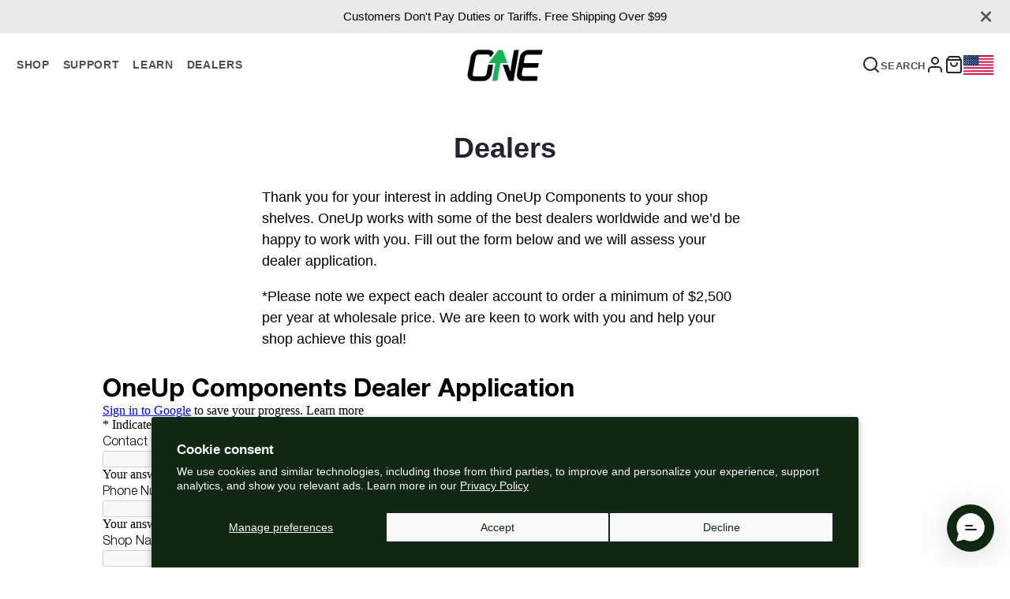

--- FILE ---
content_type: text/css
request_url: https://www.oneupcomponents.com/cdn/shop/t/55/assets/core.css?v=130837495129238701511768849091
body_size: 1595
content:
*,*:before,*:after{box-sizing:border-box}:root{font-size:var(--font-size-base)}@media (prefers-reduced-motion: no-preference){:root{scroll-behavior:smooth}}body{margin:0;font-family:var(--font-body-family);font-size:var(--font-size-base);font-weight:var(--font-body-weight);line-height:var(--line-height-base);color:rgba(var(--color-text),1);background-color:rgba(var(--color-background),1);-webkit-text-size-adjust:100%;-webkit-tap-highlight-color:rgba(0,0,0,0)}hr{margin:var(--spacer) 0;color:inherit;background-color:currentColor;border:0;opacity:.25;height:1px}iframe{border:0}[hidden]{display:none!important}h6,h5,h4,h3,h2,.h2,h1{margin-top:0;margin-bottom:var(--spacer-50);font-weight:var(--font-body-weight-bold);line-height:1.2}h1{font-size:calc(var(--font-size-base) * 2.5)}h2,.h2{font-size:calc(var(--font-size-base) * 2)}h3{font-size:calc(var(--font-size-base) * 1.75)}h4{font-size:calc(var(--font-size-base) * 1.5)}h5{font-size:calc(var(--font-size-base) * 1.25)}h6{font-size:calc(var(--font-size-base) * 1)}p{margin-top:0;margin-bottom:var(--spacer)}abbr[title],abbr[data-bs-original-title]{text-decoration:underline dotted;cursor:help;text-decoration-skip-ink:none}address{margin-bottom:var(--spacer);font-style:normal;line-height:inherit}blockquote{margin:0 0 var(--spacer)}b,strong{font-weight:var(--font-body-weight-bold)}small{font-size:calc(var(--font-size-base) * .875)}a,a:hover{color:rgb(var(--color-link))}a:not([href]):not([class]),a:not([href]):not([class]):hover{color:inherit;text-decoration:none}ol,ul{padding-left:calc(var(--spacer) * 2)}ol,ul,dl{margin-top:0;margin-bottom:var(--spacer)}ol ol,ul ul,ol ul,ul ol{margin-bottom:0}dt{font-weight:var(--font-body-weight-bold)}dd{margin-bottom:calc(var(--spacer) * .5);margin-left:0}.stretched-link{width:100%;height:100%;top:0;left:0;position:absolute}.\#section.\@spaced.\@color-scheme\:default{margin-top:4.5rem;margin-bottom:4.5rem}.\#section.\@spaced:not(.\@color-scheme\:default){padding-top:4.5rem;padding-bottom:4.5rem}.\#section.\@bg\:alt{background-color:#f2f2f2}.\#section.\@bg\:dark{background-color:#1a1a1a}.\#section.\@bg\:primary{background-color:rgb(var(--color-base-accent-1))}.\#section.\@color-scheme\:default{color:rgba(var(--color-text),1);background-color:rgba(var(--color-background),1)}.\#section.\@color-scheme\:alt{color:rgba(var(--color-text),1);background-color:rgba(var(--color-alt-background),1)}.\#section.\@color-scheme\:invert{color:rgba(var(--color-background),1);background-color:rgba(var(--color-text),1)}.\#section.\@color-scheme\:accent{color:rgba(var(--color-accent-c),1);background-color:rgba(var(--color-accent),1)}.\#section-header{padding-left:min(7%,7vw);padding-right:min(7%,7vw);margin-bottom:calc(var(--spacer) * 3)}.\#section-header .\#hero{margin:0;width:100%}.\#section-header .\#section-button{margin-top:1rem;padding:0}@media (min-width: 992px){.\#section-header.\@side-button{display:flex;justify-content:space-between;align-items:flex-end}.\#section-header.\@side-button .\#section-button{flex-shrink:0}}.\#section-button{--text-align: var(--section-button-align, center);margin-top:calc(var(--spacer) * 2.5);padding-left:7vw;padding-right:7vw;text-align:var(--text-align)}table{caption-side:bottom;border-collapse:collapse}th{text-align:inherit;text-align:-webkit-match-parent}thead,tbody,tfoot,tr,td,th{border-color:inherit;border-style:solid;border-width:0}.hide-loading{display:none}.strip-link,.strip-link:hover{text-decoration:none;color:inherit}.flex,.flex-between-center,.flex-center{display:flex}.flex-center{justify-content:center;align-items:center}.flex-between-center{justify-content:space-between;align-items:center}.block,.stretched-link{display:block}.stretched-link{z-index:20}.visually-hidden{position:absolute!important;overflow:hidden;width:1px;height:1px;margin:-1px;padding:0;border:0;clip:rect(0 0 0 0);word-wrap:normal!important}@media (max-width: 991px){.mobile-visually-hidden{position:absolute!important;overflow:hidden;width:1px;height:1px;margin:-1px;padding:0;border:0;clip:rect(0 0 0 0);word-wrap:normal!important}}@media (min-width: 992px){.desktop-visually-hidden{position:absolute!important;overflow:hidden;width:1px;height:1px;margin:-1px;padding:0;border:0;clip:rect(0 0 0 0);word-wrap:normal!important}}.details-reset>summary{list-style:none;cursor:pointer}.details-reset>summary::marker{display:none}.details-reset>summary::-webkit-details-marker{display:none}.\#icon{color:inherit;fill:currentColor;width:calc(var(--spacer) * 1.7);height:calc(var(--spacer) * 1.7);stroke-width:1.5;vertical-align:top}.\#list.\@unstyled{list-style:none;margin:0;padding:0}.\#list.\@horizontal.\@spacing\:100>li:not(:last-child){margin-right:calc(var(--spacer) * 1)}.\#list.\@horizontal.\@spacing\:50>li:not(:last-child){margin-right:calc(var(--spacer) * .5)}.\#list.\@horizontal.\@spacing\:30>li:not(:last-child){margin-right:calc(var(--spacer) * .3)}.\#list.\@horizontal>li{display:inline-block}.list-unstyled{list-style:none;margin:0;padding:0}.uppercase{text-transform:uppercase}.bold{font-weight:var(--font-body-weight-bold)}.padded{padding-left:calc(var(--spacer) * 3.5);padding-right:calc(var(--spacer) * 3.5);padding-top:calc(var(--spacer) * 3);padding-bottom:calc(var(--spacer) * 3)}.m0{margin:0}.overflow-hidden{overflow:hidden}body.preload *{transition:none!important}.heading-font{font-family:var(--font-heading-family);font-style:var(--font-heading-style);font-weight:var(--font-heading-weight);text-transform:var(--headings-text-transfrom, none)}@media (min-width: 992px){.hide-desktop,.desktop-hidden{display:none!important}}@media (max-width: 991px){.hide-mobile,.mobile-hidden{display:none!important}}.text-left{text-align:left}.text-center{text-align:center}.text-right{text-align:right}.link{display:inline;cursor:pointer;text-decoration:underline}@media (min-width: 992px){.sticky-top{position:sticky;top:var(--sticky-header-offset, 0);transition:.3s}}select>option{background:#fff!important;color:#4d4d4d!important}html.no-js .no-js-hidden{display:none!important}.main-header-toolbar-link-search .\#main-header-toolbar-link-text{margin-top:3px}.\#main-header-toolbar .\#main-nav-wrapper .\#main-nav-menu{margin:0 -.6rem}.\#main-header-toolbar .\#main-nav-wrapper .\#main-nav-link.\@root{padding:calc(.7rem + var(--spacer) * 1.5) .6rem;position:relative}.\#main-header-toolbar .\#main-nav-wrapper .\#main-nav-link.\@root .\#icon{display:none}@media (min-width: 992px){.\#main-header-toolbar .\#main-nav-wrapper .\#main-nav-link.\@root:after{content:"";display:block;position:absolute;left:.6rem;bottom:calc(.7rem + var(--spacer) * 1.5);width:calc(100% - 1.2rem);height:2px;background:var(--main-header-color-underline);opacity:0;visibility:hidden;transition:.3s}.\#main-header-toolbar .\#main-nav-wrapper .\#main-nav-link.\@root:hover:after{opacity:1;visibility:visible}.\#main-header-toolbar .\#main-header-toolbar-link{transition:.3s;border-bottom:2px solid transparent;padding:3px 0}.\#main-header-toolbar .\#main-header-toolbar-link:hover{border-color:var(--main-header-color-underline)}}.\#product-gallery slide-show .swiper-button-next,slide-show .swiper-button-prev{opacity:.6}.\#product-gallery slide-show .swiper-button-next:hover,.\#product-gallery slide-show .swiper-button-prev:hover{opacity:1}@media (max-width: 991px){.\#product-gallery slide-show .swiper-button-next,.\#product-gallery slide-show .swiper-button-prev{top:50%;transform:translateY(-50%);bottom:auto}.\#product-gallery slide-show .swiper-horizontal>.swiper-pagination-bullets,.\#product-gallery slide-show .swiper-pagination-bullets.swiper-pagination-horizontal{position:relative;bottom:0;top:auto}.\#product-gallery slide-show .\#slideshow-container{padding-bottom:40px}}.\#product-gallery slide-show .swiper-pagination-bullets{display:none}.dots_wrapper{max-width:64px;margin:0 auto}.dots_wrapper--large{max-width:100px;margin:0 auto;position:relative}.dots_wrapper .dot_item{cursor:pointer;width:var(--swiper-pagination-bullet-width,var(--swiper-pagination-bullet-size,8px));height:var(--swiper-pagination-bullet-height,var(--swiper-pagination-bullet-size,8px));display:inline-block;border-radius:50%;background:var(--swiper-pagination-bullet-inactive-color,#000);opacity:var(--swiper-pagination-bullet-inactive-opacity, .2)}.swiper-slide-thumb-active .dot_item{opacity:var(--swiper-pagination-bullet-opacity, 1)}.dots_wrapper--large .swiper-button-prev,.dots_wrapper--large .swiper-button-next{color:rgba(var(--color-text),1);bottom:0!important}.dots_wrapper--large .swiper-button-prev:after,.dots_wrapper--large .swiper-button-next:after{font-size:15px}.dots_wrapper--large .swiper-button-prev{left:-12px}.dots_wrapper--large .swiper-button-next{right:-12px}@media (max-width: 991px){slide-show-custom-mobile{padding-left:min(3rem,5%);padding-right:min(3rem,5%);display:flex;--swiper-navigation-size: 20px;--swiper-theme-color: rgb(var(--color-text))}slide-show-custom-mobile .\#grid.\@container{padding:0;gap:0}slide-show-custom-mobile .swiper-button-next,slide-show-custom-mobile .swiper-button-prev{top:50%;transform:translateY(-50%);bottom:auto}slide-show-custom-mobile .swiper-button-next{right:0}slide-show-custom-mobile .swiper-button-prev{left:0}.slide-show-custom-mobile-dots{margin-top:15px}}@media (min-width: 992px){slide-show-custom-mobile .swiper-button-next,slide-show-custom-mobile .swiper-button-prev{display:none}.slide-show-custom-mobile-dots{display:none}slide-show-custom-mobile .\#grid.\@container{display:grid;box-sizing:border-box;transform:none}}.slide-show-custom-mobile-dots .swiper-button-lock{display:flex}.\#main-nav-megamenu-heading:has(+.\#main-nav-megamenu){text-align:left}.\#main-nav-megamenu-heading+.\#main-nav-megamenu{text-align:left}.shopify-challenge__container{margin-top:50px;margin-bottom:50px}shopify-payment-terms{font-size:16px}form#product-form-installment{padding-top:1rem}
/*# sourceMappingURL=/cdn/shop/t/55/assets/core.css.map?v=130837495129238701511768849091 */


--- FILE ---
content_type: text/css
request_url: https://www.oneupcomponents.com/cdn/shop/t/55/assets/form.css?v=42319455355452356791768849091
body_size: 750
content:
.\#form-select,.\#form-custom-select-trigger,.\#form-input{border:2px solid var(--border-color, #666666)}.\#form-custom-select-trigger,.\#form-input{color:var(--text-color, inherit);background:var(--background-color, white);display:block;font-weight:var(--font-body-weight-bold);font-size:1em;padding:.65em .75em;width:100%;font-family:inherit}.\#form-custom-select-trigger::placeholder,.\#form-input::placeholder{color:var(--placeholder-color, inherit)}.\@error.\#form-custom-select-trigger,.\@error.\#form-input{border-color:#f5493e}.\#form-alert{display:flex;align-items:center;padding:calc(var(--spacer) * 1.5);color:#fff}.\#form-alert .\#icon{height:calc(var(--spacer) * 2.5);width:calc(var(--spacer) * 2.5);margin-right:calc(var(--spacer) * 1)}.\#form-alert.\@error{background:rgba(var(--color-error),1)}.\#form-alert.\@success{background:rgba(var(--color-success),1)}.\#form-alert-heading{text-transform:uppercase;font-size:calc(var(--font-size-base) * 1)}.\#form-alert-heading+.\#form-alert-content{margin-top:calc(var(--spacer) * .5)}.\#form-alert-content ul{list-style:none;margin:0;padding:0}.\#form-alert-content a{color:inherit;text-decoration:none}.\#form-field{font-size:calc(var(--font-size-base) * 1);color:rgba(var(--color-text),1)}.\#form-field.\@color-scheme\:accent{--background-color: rgba(var(--color-accent), 1);--text-color: rgba(var(--color-accent-c), 1);--border-color: rgba(var(--color-accent-c), .7);--placeholder-color: rgba(var(--color-accent-c), .5)}.\#form-field.\@color-scheme\:default{--background-color: rgba(var(--color-background), 1);--text-color: rgba(var(--color-text), 1);--border-color: rgba(var(--color-text), .7);--placeholder-color: rgba(var(--color-text), .5)}.\#form-field.\@color-scheme\:alt{--background-color: rgba(var(--color-alt-background), 1);--text-color: rgba(var(--color-text), 1);--border-color: rgba(var(--color-text), .7);--placeholder-color: rgba(var(--color-text), .5)}.\#form-field.\@color-scheme\:invert{--background-color: rgba(var(--color-text), 1);--text-color: rgba(var(--color-background), 1);--border-color: rgba(var(--color-background), .7);--placeholder-color: rgba(var(--color-background), .5)}.\#form-field+.\#form-field,.\#form-alert+.\#form-field{margin-top:calc(var(--spacer) * 1.5)}.\#form-field-text{font-size:calc(var(--font-size-base) * .9)}.\#form-field-text>a{color:inherit}.\#form-field-error{display:flex;align-items:center;color:#f5493e}.\#form-field-error .\#icon{margin-right:calc(var(--spacer) * .3)}.\#form-input+.\#form-field-text,.\#form-input+.\#form-field-error{margin-top:calc(var(--spacer) * .3)}.\#form-select{position:relative;color:inherit;width:fit-content}.\#form-select>select{color:inherit;appearance:none;-webkit-appearance:none;font-size:inherit;border:none;background:#fff;font-weight:var(--font-body-weight-bold);padding:.65em calc(.75em + 2rem) .65em .75em}.\#form-select>select:focus{outline:none}.\#form-select>select:focus-visible{outline:4px solid rgba(var(--color-accent),.5)}.\#form-select>.\#icon{position:absolute;top:50%;right:.75rem;transform:translateY(-50%);pointer-events:none;stroke-width:3;width:1.25rem;height:1.25rem}.\#form-label{display:block;text-transform:uppercase;font-size:.9em;opacity:.75;margin-bottom:.4em;color:var(--text-color, inherit)}.\#form-checkbox{display:flex;align-items:baseline;position:relative}input:checked~.\#form-checkbox-icon{background-color:rgba(var(--color-text),1)}input:checked~.\#form-checkbox-icon .\#icon{color:rgba(var(--color-background),1);opacity:1}input:checked~.\#form-checkbox-label{font-weight:var(--font-body-weight-bold)}.\#form-checkbox input:disabled~*{opacity:.6;cursor:not-allowed}.\#form-checkbox-label{word-break:break-all;padding-left:calc(var(--spacer) * .5)}.\#form-checkbox-label>a{text-decoration:none;color:inherit}.\#form-checkbox-icon{flex-shrink:0;width:calc(var(--spacer) * 1.2);height:calc(var(--spacer) * 1.2);display:flex;align-items:center;justify-content:center;border:2px solid rgba(var(--color-text),1)}.\#form-checkbox-icon .\#icon{stroke-width:4;opacity:0;width:calc(var(--spacer) * .8);height:calc(var(--spacer) * .8)}.\#form-input-group{display:flex;align-items:center;border:2px solid #666666}.\#form-input-group .\#form-input{border:none;padding-left:calc(var(--spacer) * .5)}.\#form-input-group-text{padding-left:calc(var(--spacer) * .5);font-weight:var(--font-body-weight-bold);opacity:.8}.\#form-inline-group{display:flex;align-items:center;flex-flow:wrap;gap:10px}.\#form-inline-group.\@center{justify-content:center}.\#form-inline-group .\#form-field{margin:0}.\#form-color-swatch{cursor:pointer;display:block}.\#form-color-swatch-inner{background:#fff;border-radius:50%;border:2px solid #d9d9d9;display:flex;align-items:center;justify-content:center;transition:border-color .2s;cursor:pointer;position:relative;overflow:hidden;padding:4px}input:focus-visible+.\#form-color-swatch-inner{outline:4px solid rgba(var(--color-accent),.5)}input:checked+.\#form-color-swatch-inner{border-color:#000}input:disabled+.\#form-color-swatch-inner{opacity:.3;cursor:not-allowed}input[data-unavailable]+.\#form-color-swatch-inner{opacity:.6}input[data-unavailable]+.\#form-color-swatch-inner:before{content:"";width:100%;height:2px;position:absolute;top:calc(50% - 1px);left:0;background:#d9d9d9;transform:rotate(-45deg)}.\#form-color-swatch-display{width:30px;height:30px;border-radius:50%}.\#form-swatch{cursor:pointer;display:block}.\#form-swatch-inner{padding:.5em 1em;border:2px solid #d9d9d9;font-size:calc(var(--font-size-base) * .9);font-weight:var(--font-body-weight-bold);background:#fff;position:relative;overflow:hidden}input:focus-visible+.\#form-swatch-inner{outline:4px solid rgba(var(--color-accent),.5)}input:checked+.\#form-swatch-inner{border-color:#000}input[data-unavailable]+.\#form-swatch-inner{opacity:.6}input[data-unavailable]+.\#form-swatch-inner:before{content:"";width:100%;height:2px;position:absolute;top:calc(50% - 1px);left:0;background:#d9d9d9;transform:rotate(-45deg)}.\#form-custom-select{display:block;width:content-fit;position:relative;margin-bottom:20px}.\#form-custom-select-trigger{display:flex;min-width:150px;text-align:left;background:none;cursor:pointer;align-items:center;justify-content:space-between;background:#fff}.\#form-custom-select-trigger .\#icon{width:1.2rem;height:1.2rem;stroke-width:3}.\#form-custom-select-dropdown{position:absolute;top:calc(100% + 2px);width:100%;padding:.25rem 1rem;display:none;z-index:99;background:#fff;box-shadow:0 5px 30px #0003;max-height:30vh;overflow:auto}.\#form-custom-select[open] .\#form-custom-select-dropdown{display:block}.\#form-custom-select-item{display:block;cursor:pointer}.\#form-custom-select-item-inner{display:block;padding:.5rem 0;display:flex;align-items:center}.\#form-custom-select-item:not(:last-child) .\#form-custom-select-item-inner{border-bottom:1px solid #e6e6e6}.\#form-custom-select-item-inner .\#icon{opacity:0;margin-right:.3rem;width:1rem;height:1rem;stroke-width:4}.\#form-custom-select-item-input:checked~.\#form-custom-select-item-inner{font-weight:var(--font-body-weight-bold)}.\#form-custom-select-item-input:checked~.\#form-custom-select-item-inner .\#icon{opacity:1}.\#form-custom-select-item-input[data-unavailable]~.\#form-custom-select-item-inner{text-decoration:line-through;opacity:.64}.\#form-custom-select-item-input:disabled~.\#form-custom-select-item-inner{text-decoration:line-through;opacity:.64}
/*# sourceMappingURL=/cdn/shop/t/55/assets/form.css.map?v=42319455355452356791768849091 */


--- FILE ---
content_type: text/css
request_url: https://www.oneupcomponents.com/cdn/shop/t/55/assets/cart-counter.css?v=148524337729103805621768849091
body_size: -505
content:
.\#cart-counter{--text-color: var(--cart-counter-text-color, white);--bg-color: var(--cart-counter-bg-color, red);position:absolute;height:1.25rem;min-width:1.25rem;padding-left:3px;padding-right:3px;display:flex;align-items:center;justify-content:center;background:var(--bg-color);color:var(--text-color);border-radius:1.25rem;font-weight:var(--font-body-weight-bold);font-size:.7rem;right:-.4375rem;top:-.4375rem}.\#cart-counter[empty]{display:none}.\#cart-counter.\@dot{width:.875rem;height:.875rem;min-width:auto;font-size:0;border-radius:50%;right:-.1875rem;top:-.1875rem}
/*# sourceMappingURL=/cdn/shop/t/55/assets/cart-counter.css.map?v=148524337729103805621768849091 */
